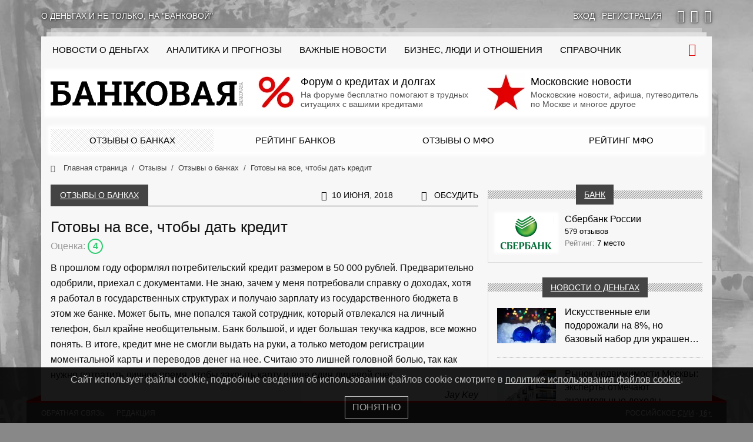

--- FILE ---
content_type: text/html; charset=UTF-8
request_url: https://bankovaya.ru/reviews/banks/39226/
body_size: 17070
content:
<!doctype html>
<html lang="ru-RU">
<head>
    <meta charset="UTF-8">
    <meta name="viewport" content="width=device-width, initial-scale=1">
    <link rel="preconnect" href="https://cloud.anoinfo.ru/bankovaya/">
    <link rel="preconnect" href="https://avatar.anoinfo.ru/">
    <link rel="stylesheet" type="text/css" href="/wp-content/themes/main/assets/dist/bundle.primary.css?ver=0.1.369">    <style>
        @media only screen and (min-width: 576px) {
            body {
                background-color: #888888;
                background-image: url('https://cloud.anoinfo.ru/bankovaya/uf/556/vasc797r1q0pnjtmzmnq7ustld8j1re6.jpg');
            }
        }

        html {
            overflow-y: scroll;
        }

        @font-face {
            font-family: icons;
            font-display: swap;
            src: url('/wp-content/themes/main/assets/dist/icons.eot?ver=0.1.369');
            src: url('/wp-content/themes/main/assets/dist/icons.eot?ver=0.1.369#iefix') format('eot'), url('/wp-content/themes/main/assets/dist/icons.woff2?ver=0.1.369') format('woff2'), url('/wp-content/themes/main/assets/dist/icons.woff?ver=0.1.369') format('woff'), url('/wp-content/themes/main/assets/dist/icons.ttf?ver=0.1.369') format('truetype'), url('/wp-content/themes/main/assets/dist/icons.svg?ver=0.1.369#icons') format('svg');
        }
    </style>
    <meta name='robots' content='index, follow, max-image-preview:large, max-snippet:-1, max-video-preview:-1' />

	<link rel="canonical" href="https://bankovaya.ru/reviews/banks/39226/" />
	<meta property="og:locale" content="ru_RU" />
	<meta property="og:type" content="article" />
	<meta property="og:title" content="Готовы на все, чтобы дать кредит" />
	<meta property="og:description" content="В прошлом году оформлял потребительский кредит размером в 50 000 рублей. Предварительно одобрили, приехал с документами. Не знаю, зачем у меня потребовали справку о доходах, хотя я работал в государственных структурах и получаю зарплату из государственного бюджета в этом же банке. Может быть, мне попался такой сотрудник, который отвлекался на личный телефон, был крайне необщительным...." />
	<meta property="og:url" content="https://bankovaya.ru/reviews/banks/39226/" />
	<meta property="og:site_name" content="Банковая" />
	<meta property="article:modified_time" content="2023-09-16T01:56:39+00:00" />
	<meta name="twitter:card" content="summary_large_image" />
	<script type="application/ld+json" class="yoast-schema-graph">{"@context":"https://schema.org","@graph":[{"@type":["Article","BlogPosting"],"@id":"https://bankovaya.ru/reviews/banks/39226/#article","isPartOf":{"@id":"https://bankovaya.ru/reviews/banks/39226/"},"author":{"name":"Jay Key","@id":"https://bankovaya.ru/#/schema/person/640b844f47614aa3bd68755ffd2a6d54"},"headline":"Готовы на все, чтобы дать кредит","datePublished":"2018-06-10T14:20:56+00:00","dateModified":"2023-09-16T01:56:39+00:00","mainEntityOfPage":{"@id":"https://bankovaya.ru/reviews/banks/39226/"},"wordCount":108,"commentCount":0,"inLanguage":"ru-RU","potentialAction":[{"@type":"CommentAction","name":"Comment","target":["https://bankovaya.ru/reviews/banks/39226/#respond"]}]},{"@type":"WebPage","@id":"https://bankovaya.ru/reviews/banks/39226/","url":"https://bankovaya.ru/reviews/banks/39226/","name":"Готовы на все, чтобы дать кредит - Банковая","isPartOf":{"@id":"https://bankovaya.ru/#website"},"datePublished":"2018-06-10T14:20:56+00:00","dateModified":"2023-09-16T01:56:39+00:00","breadcrumb":{"@id":"https://bankovaya.ru/reviews/banks/39226/#breadcrumb"},"inLanguage":"ru-RU","potentialAction":[{"@type":"ReadAction","target":["https://bankovaya.ru/reviews/banks/39226/"]}]},{"@type":"BreadcrumbList","@id":"https://bankovaya.ru/reviews/banks/39226/#breadcrumb","itemListElement":[{"@type":"ListItem","position":1,"name":"Home","item":"https://bankovaya.ru/"},{"@type":"ListItem","position":2,"name":"Отзывы о банках","item":"https://bankovaya.ru/reviews/banks/"},{"@type":"ListItem","position":3,"name":"Сбербанк России","item":"https://bankovaya.ru/wiki/banks/russia/sberbank/"},{"@type":"ListItem","position":4,"name":"Готовы на все, чтобы дать кредит"}]},{"@type":"WebSite","@id":"https://bankovaya.ru/#website","url":"https://bankovaya.ru/","name":"Информационно-аналитический проект «Банковая»","description":"Информационно-аналитический проект","alternateName":"Банковая","potentialAction":[{"@type":"SearchAction","target":{"@type":"EntryPoint","urlTemplate":"https://bankovaya.ru/?s={search_term_string}"},"query-input":{"@type":"PropertyValueSpecification","valueRequired":true,"valueName":"search_term_string"}}],"inLanguage":"ru-RU"},{"@type":"Person","@id":"https://bankovaya.ru/#/schema/person/640b844f47614aa3bd68755ffd2a6d54","name":"Jay Key","image":{"@type":"ImageObject","inLanguage":"ru-RU","@id":"https://bankovaya.ru/#/schema/person/image/","url":"https://avatar.anoinfo.ru/125415e6aa403f9b0cd10d28728ccfa059870107e9cd6439a578a4b590ccbd35?s=96&d=mm&r=g","contentUrl":"https://avatar.anoinfo.ru/125415e6aa403f9b0cd10d28728ccfa059870107e9cd6439a578a4b590ccbd35?s=96&d=mm&r=g","caption":"Jay Key"},"sameAs":["http://vk.com/id447036938"]}]}</script>


<link rel='dns-prefetch' href='//bankovaya.ru' />
<link rel="alternate" type="application/rss+xml" title="Банковая &raquo; Лента комментариев к &laquo;Готовы на все, чтобы дать кредит&raquo;" href="https://bankovaya.ru/reviews/banks/39226/feed/" />
<style id='wp-img-auto-sizes-contain-inline-css' type='text/css'>
img:is([sizes=auto i],[sizes^="auto," i]){contain-intrinsic-size:3000px 1500px}
/*# sourceURL=wp-img-auto-sizes-contain-inline-css */
</style>
<style id='wp-block-library-inline-css' type='text/css'>
:root{--wp-block-synced-color:#7a00df;--wp-block-synced-color--rgb:122,0,223;--wp-bound-block-color:var(--wp-block-synced-color);--wp-editor-canvas-background:#ddd;--wp-admin-theme-color:#007cba;--wp-admin-theme-color--rgb:0,124,186;--wp-admin-theme-color-darker-10:#006ba1;--wp-admin-theme-color-darker-10--rgb:0,107,160.5;--wp-admin-theme-color-darker-20:#005a87;--wp-admin-theme-color-darker-20--rgb:0,90,135;--wp-admin-border-width-focus:2px}@media (min-resolution:192dpi){:root{--wp-admin-border-width-focus:1.5px}}.wp-element-button{cursor:pointer}:root .has-very-light-gray-background-color{background-color:#eee}:root .has-very-dark-gray-background-color{background-color:#313131}:root .has-very-light-gray-color{color:#eee}:root .has-very-dark-gray-color{color:#313131}:root .has-vivid-green-cyan-to-vivid-cyan-blue-gradient-background{background:linear-gradient(135deg,#00d084,#0693e3)}:root .has-purple-crush-gradient-background{background:linear-gradient(135deg,#34e2e4,#4721fb 50%,#ab1dfe)}:root .has-hazy-dawn-gradient-background{background:linear-gradient(135deg,#faaca8,#dad0ec)}:root .has-subdued-olive-gradient-background{background:linear-gradient(135deg,#fafae1,#67a671)}:root .has-atomic-cream-gradient-background{background:linear-gradient(135deg,#fdd79a,#004a59)}:root .has-nightshade-gradient-background{background:linear-gradient(135deg,#330968,#31cdcf)}:root .has-midnight-gradient-background{background:linear-gradient(135deg,#020381,#2874fc)}:root{--wp--preset--font-size--normal:16px;--wp--preset--font-size--huge:42px}.has-regular-font-size{font-size:1em}.has-larger-font-size{font-size:2.625em}.has-normal-font-size{font-size:var(--wp--preset--font-size--normal)}.has-huge-font-size{font-size:var(--wp--preset--font-size--huge)}.has-text-align-center{text-align:center}.has-text-align-left{text-align:left}.has-text-align-right{text-align:right}.has-fit-text{white-space:nowrap!important}#end-resizable-editor-section{display:none}.aligncenter{clear:both}.items-justified-left{justify-content:flex-start}.items-justified-center{justify-content:center}.items-justified-right{justify-content:flex-end}.items-justified-space-between{justify-content:space-between}.screen-reader-text{border:0;clip-path:inset(50%);height:1px;margin:-1px;overflow:hidden;padding:0;position:absolute;width:1px;word-wrap:normal!important}.screen-reader-text:focus{background-color:#ddd;clip-path:none;color:#444;display:block;font-size:1em;height:auto;left:5px;line-height:normal;padding:15px 23px 14px;text-decoration:none;top:5px;width:auto;z-index:100000}html :where(.has-border-color){border-style:solid}html :where([style*=border-top-color]){border-top-style:solid}html :where([style*=border-right-color]){border-right-style:solid}html :where([style*=border-bottom-color]){border-bottom-style:solid}html :where([style*=border-left-color]){border-left-style:solid}html :where([style*=border-width]){border-style:solid}html :where([style*=border-top-width]){border-top-style:solid}html :where([style*=border-right-width]){border-right-style:solid}html :where([style*=border-bottom-width]){border-bottom-style:solid}html :where([style*=border-left-width]){border-left-style:solid}html :where(img[class*=wp-image-]){height:auto;max-width:100%}:where(figure){margin:0 0 1em}html :where(.is-position-sticky){--wp-admin--admin-bar--position-offset:var(--wp-admin--admin-bar--height,0px)}@media screen and (max-width:600px){html :where(.is-position-sticky){--wp-admin--admin-bar--position-offset:0px}}

/*# sourceURL=wp-block-library-inline-css */
</style><style id='global-styles-inline-css' type='text/css'>
:root{--wp--preset--aspect-ratio--square: 1;--wp--preset--aspect-ratio--4-3: 4/3;--wp--preset--aspect-ratio--3-4: 3/4;--wp--preset--aspect-ratio--3-2: 3/2;--wp--preset--aspect-ratio--2-3: 2/3;--wp--preset--aspect-ratio--16-9: 16/9;--wp--preset--aspect-ratio--9-16: 9/16;--wp--preset--color--black: #000000;--wp--preset--color--cyan-bluish-gray: #abb8c3;--wp--preset--color--white: #ffffff;--wp--preset--color--pale-pink: #f78da7;--wp--preset--color--vivid-red: #cf2e2e;--wp--preset--color--luminous-vivid-orange: #ff6900;--wp--preset--color--luminous-vivid-amber: #fcb900;--wp--preset--color--light-green-cyan: #7bdcb5;--wp--preset--color--vivid-green-cyan: #00d084;--wp--preset--color--pale-cyan-blue: #8ed1fc;--wp--preset--color--vivid-cyan-blue: #0693e3;--wp--preset--color--vivid-purple: #9b51e0;--wp--preset--gradient--vivid-cyan-blue-to-vivid-purple: linear-gradient(135deg,rgb(6,147,227) 0%,rgb(155,81,224) 100%);--wp--preset--gradient--light-green-cyan-to-vivid-green-cyan: linear-gradient(135deg,rgb(122,220,180) 0%,rgb(0,208,130) 100%);--wp--preset--gradient--luminous-vivid-amber-to-luminous-vivid-orange: linear-gradient(135deg,rgb(252,185,0) 0%,rgb(255,105,0) 100%);--wp--preset--gradient--luminous-vivid-orange-to-vivid-red: linear-gradient(135deg,rgb(255,105,0) 0%,rgb(207,46,46) 100%);--wp--preset--gradient--very-light-gray-to-cyan-bluish-gray: linear-gradient(135deg,rgb(238,238,238) 0%,rgb(169,184,195) 100%);--wp--preset--gradient--cool-to-warm-spectrum: linear-gradient(135deg,rgb(74,234,220) 0%,rgb(151,120,209) 20%,rgb(207,42,186) 40%,rgb(238,44,130) 60%,rgb(251,105,98) 80%,rgb(254,248,76) 100%);--wp--preset--gradient--blush-light-purple: linear-gradient(135deg,rgb(255,206,236) 0%,rgb(152,150,240) 100%);--wp--preset--gradient--blush-bordeaux: linear-gradient(135deg,rgb(254,205,165) 0%,rgb(254,45,45) 50%,rgb(107,0,62) 100%);--wp--preset--gradient--luminous-dusk: linear-gradient(135deg,rgb(255,203,112) 0%,rgb(199,81,192) 50%,rgb(65,88,208) 100%);--wp--preset--gradient--pale-ocean: linear-gradient(135deg,rgb(255,245,203) 0%,rgb(182,227,212) 50%,rgb(51,167,181) 100%);--wp--preset--gradient--electric-grass: linear-gradient(135deg,rgb(202,248,128) 0%,rgb(113,206,126) 100%);--wp--preset--gradient--midnight: linear-gradient(135deg,rgb(2,3,129) 0%,rgb(40,116,252) 100%);--wp--preset--font-size--small: 13px;--wp--preset--font-size--medium: 20px;--wp--preset--font-size--large: 36px;--wp--preset--font-size--x-large: 42px;--wp--preset--spacing--20: 0.44rem;--wp--preset--spacing--30: 0.67rem;--wp--preset--spacing--40: 1rem;--wp--preset--spacing--50: 1.5rem;--wp--preset--spacing--60: 2.25rem;--wp--preset--spacing--70: 3.38rem;--wp--preset--spacing--80: 5.06rem;--wp--preset--shadow--natural: 6px 6px 9px rgba(0, 0, 0, 0.2);--wp--preset--shadow--deep: 12px 12px 50px rgba(0, 0, 0, 0.4);--wp--preset--shadow--sharp: 6px 6px 0px rgba(0, 0, 0, 0.2);--wp--preset--shadow--outlined: 6px 6px 0px -3px rgb(255, 255, 255), 6px 6px rgb(0, 0, 0);--wp--preset--shadow--crisp: 6px 6px 0px rgb(0, 0, 0);}:where(.is-layout-flex){gap: 0.5em;}:where(.is-layout-grid){gap: 0.5em;}body .is-layout-flex{display: flex;}.is-layout-flex{flex-wrap: wrap;align-items: center;}.is-layout-flex > :is(*, div){margin: 0;}body .is-layout-grid{display: grid;}.is-layout-grid > :is(*, div){margin: 0;}:where(.wp-block-columns.is-layout-flex){gap: 2em;}:where(.wp-block-columns.is-layout-grid){gap: 2em;}:where(.wp-block-post-template.is-layout-flex){gap: 1.25em;}:where(.wp-block-post-template.is-layout-grid){gap: 1.25em;}.has-black-color{color: var(--wp--preset--color--black) !important;}.has-cyan-bluish-gray-color{color: var(--wp--preset--color--cyan-bluish-gray) !important;}.has-white-color{color: var(--wp--preset--color--white) !important;}.has-pale-pink-color{color: var(--wp--preset--color--pale-pink) !important;}.has-vivid-red-color{color: var(--wp--preset--color--vivid-red) !important;}.has-luminous-vivid-orange-color{color: var(--wp--preset--color--luminous-vivid-orange) !important;}.has-luminous-vivid-amber-color{color: var(--wp--preset--color--luminous-vivid-amber) !important;}.has-light-green-cyan-color{color: var(--wp--preset--color--light-green-cyan) !important;}.has-vivid-green-cyan-color{color: var(--wp--preset--color--vivid-green-cyan) !important;}.has-pale-cyan-blue-color{color: var(--wp--preset--color--pale-cyan-blue) !important;}.has-vivid-cyan-blue-color{color: var(--wp--preset--color--vivid-cyan-blue) !important;}.has-vivid-purple-color{color: var(--wp--preset--color--vivid-purple) !important;}.has-black-background-color{background-color: var(--wp--preset--color--black) !important;}.has-cyan-bluish-gray-background-color{background-color: var(--wp--preset--color--cyan-bluish-gray) !important;}.has-white-background-color{background-color: var(--wp--preset--color--white) !important;}.has-pale-pink-background-color{background-color: var(--wp--preset--color--pale-pink) !important;}.has-vivid-red-background-color{background-color: var(--wp--preset--color--vivid-red) !important;}.has-luminous-vivid-orange-background-color{background-color: var(--wp--preset--color--luminous-vivid-orange) !important;}.has-luminous-vivid-amber-background-color{background-color: var(--wp--preset--color--luminous-vivid-amber) !important;}.has-light-green-cyan-background-color{background-color: var(--wp--preset--color--light-green-cyan) !important;}.has-vivid-green-cyan-background-color{background-color: var(--wp--preset--color--vivid-green-cyan) !important;}.has-pale-cyan-blue-background-color{background-color: var(--wp--preset--color--pale-cyan-blue) !important;}.has-vivid-cyan-blue-background-color{background-color: var(--wp--preset--color--vivid-cyan-blue) !important;}.has-vivid-purple-background-color{background-color: var(--wp--preset--color--vivid-purple) !important;}.has-black-border-color{border-color: var(--wp--preset--color--black) !important;}.has-cyan-bluish-gray-border-color{border-color: var(--wp--preset--color--cyan-bluish-gray) !important;}.has-white-border-color{border-color: var(--wp--preset--color--white) !important;}.has-pale-pink-border-color{border-color: var(--wp--preset--color--pale-pink) !important;}.has-vivid-red-border-color{border-color: var(--wp--preset--color--vivid-red) !important;}.has-luminous-vivid-orange-border-color{border-color: var(--wp--preset--color--luminous-vivid-orange) !important;}.has-luminous-vivid-amber-border-color{border-color: var(--wp--preset--color--luminous-vivid-amber) !important;}.has-light-green-cyan-border-color{border-color: var(--wp--preset--color--light-green-cyan) !important;}.has-vivid-green-cyan-border-color{border-color: var(--wp--preset--color--vivid-green-cyan) !important;}.has-pale-cyan-blue-border-color{border-color: var(--wp--preset--color--pale-cyan-blue) !important;}.has-vivid-cyan-blue-border-color{border-color: var(--wp--preset--color--vivid-cyan-blue) !important;}.has-vivid-purple-border-color{border-color: var(--wp--preset--color--vivid-purple) !important;}.has-vivid-cyan-blue-to-vivid-purple-gradient-background{background: var(--wp--preset--gradient--vivid-cyan-blue-to-vivid-purple) !important;}.has-light-green-cyan-to-vivid-green-cyan-gradient-background{background: var(--wp--preset--gradient--light-green-cyan-to-vivid-green-cyan) !important;}.has-luminous-vivid-amber-to-luminous-vivid-orange-gradient-background{background: var(--wp--preset--gradient--luminous-vivid-amber-to-luminous-vivid-orange) !important;}.has-luminous-vivid-orange-to-vivid-red-gradient-background{background: var(--wp--preset--gradient--luminous-vivid-orange-to-vivid-red) !important;}.has-very-light-gray-to-cyan-bluish-gray-gradient-background{background: var(--wp--preset--gradient--very-light-gray-to-cyan-bluish-gray) !important;}.has-cool-to-warm-spectrum-gradient-background{background: var(--wp--preset--gradient--cool-to-warm-spectrum) !important;}.has-blush-light-purple-gradient-background{background: var(--wp--preset--gradient--blush-light-purple) !important;}.has-blush-bordeaux-gradient-background{background: var(--wp--preset--gradient--blush-bordeaux) !important;}.has-luminous-dusk-gradient-background{background: var(--wp--preset--gradient--luminous-dusk) !important;}.has-pale-ocean-gradient-background{background: var(--wp--preset--gradient--pale-ocean) !important;}.has-electric-grass-gradient-background{background: var(--wp--preset--gradient--electric-grass) !important;}.has-midnight-gradient-background{background: var(--wp--preset--gradient--midnight) !important;}.has-small-font-size{font-size: var(--wp--preset--font-size--small) !important;}.has-medium-font-size{font-size: var(--wp--preset--font-size--medium) !important;}.has-large-font-size{font-size: var(--wp--preset--font-size--large) !important;}.has-x-large-font-size{font-size: var(--wp--preset--font-size--x-large) !important;}
/*# sourceURL=global-styles-inline-css */
</style>

<style id='classic-theme-styles-inline-css' type='text/css'>
/*! This file is auto-generated */
.wp-block-button__link{color:#fff;background-color:#32373c;border-radius:9999px;box-shadow:none;text-decoration:none;padding:calc(.667em + 2px) calc(1.333em + 2px);font-size:1.125em}.wp-block-file__button{background:#32373c;color:#fff;text-decoration:none}
/*# sourceURL=/wp-includes/css/classic-themes.min.css */
</style>
<link rel='stylesheet' id='my-popup-style-css' href='https://bankovaya.ru/wp-content/plugins/my-popup/assets/public/css/styles.min.css?ver=2.0.2'  media='all' />
<link rel='stylesheet' id='wp-block-paragraph-css' href='https://bankovaya.ru/wp-includes/blocks/paragraph/style.min.css?ver=6.9'  media='all' />
<script type="text/javascript" src="https://bankovaya.ru/wp-includes/js/jquery/jquery.min.js?ver=3.7.1" id="jquery-core-js"></script>
<style id="wpremark-styles">.wpremark{position:relative;display:flex;border:none}.wpremark p{margin:.75em 0}.wpremark p:first-child{margin-top:0}.wpremark p:last-child{margin-bottom:0}.wpremark .wpremark-body{width:100%;max-width:100%;align-self:center}.wpremark .wpremark-icon svg,.wpremark .wpremark-icon img{display:block;max-width:100%;max-height:100%}</style><link rel="icon" href="/favicon.svg" sizes="32x32" />
<link rel="icon" href="/favicon.svg" sizes="192x192" />
<link rel="apple-touch-icon" href="/favicon.svg" />
<meta name="msapplication-TileImage" content="/favicon.svg" />
    <link rel="prefetch" href="https://mc.yandex.ru/metrika/tag.js" as="script">
    <link rel="prefetch" href="https://www.googletagmanager.com/gtag/js?id=G-L3H4FZP0JK" as="script">
    <link rel="preconnect" href="https://cloud.anoinfo.ru/bankovaya/">
    <link rel="prefetch" href="https://avatar.anoinfo.ru/">
    <link rel="icon" href="/favicon.svg" type="image/svg+xml">
    <link rel="manifest" href="/manifest.json">
    <script>let ZlojConfig = {"statistics":{"metrika":45751647,"google":"G-L3H4FZP0JK"},"user":0,"time":1768950437,"pid":"0.1.369","prod":true,"private":false,"data":[]}</script>
    <title>Готовы на все, чтобы дать кредит - Банковая</title>
            <link rel="shortlink" href="http://clu.su/1q6">
    </head>
<body class="wp-singular reviews_banks-template-default single single-reviews_banks postid-89226 single-format-standard wp-theme-main">
<div id="top"></div>
<div class="bg-branding" id="branding"></div>
<div class="top-bar container bg-hide hl2 mt-lg-3 mb-lg-4 ps-0 pe-0">
    <div class="row gx-0">
        <div class="tbr-slogan col d-none d-md-flex">
            О деньгах и не только, на &quot;Банковой&quot;
        </div>
        <div class="tbr-login col col-md-auto text-center text-md-start">
                            <a href="#" data-bs-toggle="modal" data-bs-target="#modal_login"
                   rel="nofollow"><span>Вход</span></a>  &middot;
                <a href="#" data-bs-toggle="modal" data-bs-target="#modal_register"
                   rel="nofollow"><span>Регистрация</span></a>
                    </div>
        <div class="tbr-social col-auto d-none d-md-flex ps-3">
                            <a target="_blank" rel="nofollow" href="https://vk.com/bankovaya"
                   class="fi fi-vk" title="вКонтакте"></a>
                            <a target="_blank" rel="nofollow" href="https://ok.ru/bankovaya"
                   class="fi fi-ok" title="Одноклассники"></a>
                            <a target="_blank" rel="nofollow" href="https://t.me/bankovaya"
                   class="fi fi-telegram" title="Telegram"></a>
                    </div>
    </div>
</div>
<div class="container wrapper bg-hide mt-lg-4">
    <header>
        <div class="header-top logo-bg ps-3 ps-xxl-4 pe-3 pe-xxl-4">
            <div class="row">
                <div class="col-xl-12 ps-lg-0 pe-lg-0" id="topbar">
                    <div class="menu-trigger"><i class="fi fi-menu"></i></div><nav><ul><li class="mobile-only"><a href="/" class="no-sub-nav">На главную</a></li><li class=" first-desktop"><a href="https://bankovaya.ru/news/" class="no-sub-nav"><span class="d-lg-none">Все новости о деньгах</span>
<span class="d-none d-lg-inline d-xl-none">Новости</span>
<span class="d-none d-xl-inline">Новости о деньгах</span></a></li><li class=""><a href="https://bankovaya.ru/research/" class="no-sub-nav">Аналитика и прогнозы</a></li><li class=""><a href="https://bankovaya.ru/important/" class="no-sub-nav">Важные новости</a></li><li class=""><a href="https://bankovaya.ru/life/" class="no-sub-nav">Бизнес, люди и отношения</a></li><li class=""><a href="https://bankovaya.ru/wiki/" class="no-sub-nav">Справочник</a></li><li class=" mobile-only active"><a href="https://bankovaya.ru/reviews/banks/" class="no-sub-nav">Отзывы о банковских услугах</a></li><li class=" mobile-only"><a href="https://bankovaya.ru/ratings/banks/" class="no-sub-nav">Рейтинг банков по отзывам</a></li><li class=" mobile-only"><a href="https://bankovaya.ru/reviews/mfi/" class="no-sub-nav">Отзывы реальных клиентов МФО</a></li><li class=" mobile-only"><a href="https://bankovaya.ru/ratings/mfi/" class="no-sub-nav">Рейтинг МФО на основе отзывов</a></li></ul></nav>                    <div class="search-form-block" id="top_search_block">
                        <form action="/" id="top_search_form" method="get">
                            <input id="top_search_input" type="search" name="s" placeholder="Введите фразу для поиска"
                                   maxlength="50" autocomplete="off">
                        </form>
                    </div>
                    <span class="search-trigger"><i class="fi fi-search"></i></span>
                </div>
            </div>
        </div>
        <div class="header block-w-g-i ps-3 ps-xxl-4 pe-3 pe-xxl-4 pb-sm-3 pt-lg-1 pb-lg-1 pt-1 pb-2">
            <div class="row">
                <div class="col-lg-auto logo text-center">
                    <a href="/">                    <img src="data:image/svg+xml;charset=UTF-8,%3csvg%20xmlns='http://www.w3.org/2000/svg'%20width='327px'%20height='53px'%3e%3c/svg%3e"
                         width="327"
                         height="53"
                         id="logo"
                         class="logo-bg"
                         alt="Банковая"
                    >
                    </a>                </div>
                <div class="col">
                    <div class="row" id="teaser_top">
                                                    <div class="col-sm-6 mt-2 mb-2 mt-sm-1 mb-sm-1 mt-lg-0 mb-lg-0">
                                <a href="https://uracredit.ru/" rel="nofollow">
                                    <picture itemscope itemtype="http://schema.org/ImageObject"><link itemprop="contentUrl" href="https://cloud.anoinfo.ru/bankovaya/2025/10/02/favicon.png"><meta itemprop="width" content="567" /><meta itemprop="height" content="567" /><source data-srcset="https://cloud.anoinfo.ru/bankovaya/resize_cache/2025/10/02/favicon-png-crop-64x64.webp" type="image/webp"><link itemprop="thumbnail" href="https://cloud.anoinfo.ru/bankovaya/resize_cache/2025/10/02/favicon-png-crop-64x64.webp"><img src="data:image/svg+xml,%3Csvg%20xmlns%3D%22http://www.w3.org/2000/svg%22%20width%3D%2264%22%20height%3D%2264%22%3E%3C/svg%3E" class="lazyload" alt="" width="64" height="64"></picture>                                    <b>Форум о кредитах и долгах</b>
                                    <span class="multiline-faded">На форуме бесплатно помогают в трудных ситуациях с вашими кредитами</span>
                                </a>
                            </div>
                                                    <div class="col-sm-6 mt-2 mb-2 mt-sm-1 mb-sm-1 mt-lg-0 mb-lg-0">
                                <a href="https://mackva.ru/" rel="nofollow">
                                    <picture itemscope itemtype="http://schema.org/ImageObject"><link itemprop="contentUrl" href="https://cloud.anoinfo.ru/bankovaya/2025/10/02/favicon-1.png"><meta itemprop="width" content="512" /><meta itemprop="height" content="512" /><source data-srcset="https://cloud.anoinfo.ru/bankovaya/resize_cache/2025/10/02/favicon-1-png-crop-64x64.webp" type="image/webp"><link itemprop="thumbnail" href="https://cloud.anoinfo.ru/bankovaya/resize_cache/2025/10/02/favicon-1-png-crop-64x64.webp"><img src="data:image/svg+xml,%3Csvg%20xmlns%3D%22http://www.w3.org/2000/svg%22%20width%3D%2264%22%20height%3D%2264%22%3E%3C/svg%3E" class="lazyload" alt="" width="64" height="64"></picture>                                    <b>Московские новости</b>
                                    <span class="multiline-faded">Московские новости, афиша, путеводитель по Москве и многое другое</span>
                                </a>
                            </div>
                                            </div>
                </div>
            </div>
        </div>
                            <div class="ps-3 ps-xxl-4 pe-3 pe-xxl-4">
                <div class="row no-gutters submenu-block block-w-g-o">
                                            <div class="col-6 col-md-3 p-0 active">
                            <a href="/reviews/banks/">Отзывы о банках</a>
                        </div>
                                            <div class="col-6 col-md-3 p-0">
                            <a href="/ratings/banks/">Рейтинг банков</a>
                        </div>
                                            <div class="col-6 col-md-3 p-0">
                            <a href="/reviews/mfi/">Отзывы о МФО</a>
                        </div>
                                            <div class="col-6 col-md-3 p-0">
                            <a href="/ratings/mfi/">Рейтинг МФО</a>
                        </div>
                                    </div>
            </div>
                                <div class="ps-3 ps-xxl-4 pe-3 pe-xxl-4">
                    <div class="row">
                        <div class="col-12">
                            <nav aria-label="breadcrumb">
                                <ol class="breadcrumb" itemscope itemtype="http://schema.org/BreadcrumbList">
                                                                                <li class="breadcrumb-item" itemprop="itemListElement" itemscope
                                                itemtype="http://schema.org/ListItem">
                                                <a href="/"
                                                   title="Главная страница" itemprop="item">
                                                    <i class="fi fi-home"></i>                                                    <span itemprop="name">Главная страница</span>
                                                </a>
                                                <meta itemprop="position" content="0">
                                            </li>
                                                                                    <li class="breadcrumb-item" itemprop="itemListElement" itemscope
                                                itemtype="http://schema.org/ListItem">
                                                <a href="/reviews/"
                                                   title="Отзывы" itemprop="item">
                                                                                                        <span itemprop="name">Отзывы</span>
                                                </a>
                                                <meta itemprop="position" content="1">
                                            </li>
                                                                                    <li class="breadcrumb-item" itemprop="itemListElement" itemscope
                                                itemtype="http://schema.org/ListItem">
                                                <a href="/reviews/banks/"
                                                   title="Отзывы о банках" itemprop="item">
                                                                                                        <span itemprop="name">Отзывы о банках</span>
                                                </a>
                                                <meta itemprop="position" content="2">
                                            </li>
                                                                                    <li class="breadcrumb-item active d-none d-lg-inline-block"
                                                aria-current="page" itemprop="itemListElement" itemscope
                                                itemtype="http://schema.org/ListItem">
                                                <a href="https://bankovaya.ru/reviews/banks/39226/">
                                                    <span itemprop="name">Готовы на все, чтобы дать кредит</span>
                                                </a>
                                                                                                <meta itemprop="position" content="3">
                                            </li>
                                                                        </ol>
                            </nav>
                        </div>
                    </div>
                </div>
                </header>
    <div class="main-content ps-3 ps-xxl-4 pe-3 pe-xxl-4">
        <div class="row flex-lg-nowrap">
            <main class="col-lg-8 page-content pe-lg-3"
                  id="content">
                                        <div class="bs-title row ms-0 me-0  mb-3">
                            <h1                            class="bs-title-header col-12 col-md-auto text-center ps-md-3 pe-md-3">
                            <a href="/reviews/banks/">Отзывы о банках</a>                            </h1>
                            <div class="bs-title-span col"></div>
                                                            <div class="bs-title-ext col-auto ps-4 pe-0">
                                    <i class="fi fi-clock"></i>10 июня, 2018                                </div>
                                                                                        <div class="bs-title-ext col-auto ps-4 pe-0">
                                    <div class="bs-title-comments col-auto ps-4 pe-0">
                                        <i class="fi fi-comments"></i>
                                        <a href="#comments">Обсудить</a>                                    </div>
                                </div>
                                                        <div class="bs-title-line d-none d-md-block"></div>
                        </div>
                    <div class="blog-single review_block full_review" itemscope itemprop="mainEntityOfPage" itemType="https://schema.org/WebPage"
     itemid="https://bankovaya.ru/reviews/banks/39226/">
    <div class="review_header clearfix">
        <h1>Готовы на все, чтобы дать кредит</h1>
        <div class="review_rating">
                            Оценка: <span
                        class="review_rating_value review_rating_4">4</span>
                <span class="review_status"></span>
                    </div>
    </div>
    <div class="review_body clearfix" id="review_full89226">
        
<p>В прошлом году оформлял потребительский кредит размером в 50 000 рублей. Предварительно одобрили, приехал с документами. Не знаю, зачем у меня потребовали справку о доходах, хотя я работал в государственных структурах и получаю зарплату из государственного бюджета в этом же банке. Может быть, мне попался такой сотрудник, который отвлекался на личный телефон, был крайне необщительным. Банк большой, и идет большая текучка кадров, все можно понять. В итоге, кредит мне не смогли выдать на руки, а только методом регистрации моментальной карты и переводов денег на нее. Считаю это лишней головной болью, так как нужно потратить личное время, чтобы закрыть карту и еще один лицевой счет.</p>
        <span class="review_author mt-2">Jay Key</span>
            </div>
        <div class="review_meta clearfix">
        Отзывы о  <a href="https://bankovaya.ru/wiki/banks/russia/sberbank/" rel="bookmark">банке &quot;Сбербанк России&quot; - Россия</a>, Новокузнецк &middot; 10 июня, 2018    </div>
</div>
<div class="clearfix" id="comments">
    <div class="sep-line sep-bg mt-3"><span>Комментарии к отзыву о банке</span></div>
    <ul class="comments" id="comments_wrap">
                    <li class="empty">Пока комментариев нет...</li>
            </ul>
</div>
<!--noindex-->
    <div class="mt-2 mb-3">
        	<div id="respond" class="comment-respond">
		<div id="reply-title" class="comment-reply-title mb-3">Добавить комментарий <small><a rel="nofollow" id="cancel-comment-reply-link" href="/reviews/banks/39226/#respond" style="display:none;">Отменить ответ</a></small></div><form action="https://bankovaya.ru/wp-comments-post.php" method="post" id="commentform" class="comment-form"><div class="form-group col-12"><label for="comment" class="mb-2">Комментарий<span class="required">*</span>: <span id="comment_result" class="success_msg"></span></label><textarea name="comment" class="form-control" id="comment" placeholder="Напишите ваш комментарий здесь. Можно использовать эмодзи!" maxlength="65525" rows="4"></textarea></div><div class="row"><div class="form-group col-12 col-md-6"><input id="author" name="author" type="text" class="form-control" value="" placeholder="Ваше имя" size="30" maxlength="245" autocomplete="name" required></div>
<div class="form-group col-12 col-md-6"><input id="email" name="email" type="email" class="form-control" value="" placeholder="Ваш email" size="30" maxlength="100" autocomplete="email" required></div>
<div class="col-12"><div class="form-check"><input id="wp-comment-cookies-consent" name="wp-comment-cookies-consent" class="form-check-input" type="checkbox" value="yes" required><label for="wp-comment-cookies-consent" class="form-check-label">Я даю согласие на обработку персональных данных в соответствии с <a href="/wp-content/uploads/privacy.html" target="_blank" rel="nofollow">политикой&nbsp;обработки&nbsp;персональных&nbsp;данных</a><span class="required">*</span>.</label></div></div>
</div><div class="add-comments mb-3 mt-3 text-center"><button type="submit" name="submit" class="btn btn-outline-primary" value="1">Добавить комментарий</button> <input type='hidden' name='comment_post_ID' value='89226' id='comment_post_ID' />
<input type='hidden' name='comment_parent' id='comment_parent' value='0' />
</div></form>	</div><!-- #respond -->
	    </div>
<!--/noindex-->
    </main>
<aside class="col-lg-4 ps-lg-0">
    <div id="scroll-col-right">
        <div class="side-widget p-news p-news-banks"><div class="sep-bg"><a href="/wiki/banks/">Банк</a></div><div class="sw-inner"><ul><li><a href="https://bankovaya.ru/wiki/banks/russia/sberbank/" rel="nofollow"><span class="image-org image-org-banks"><picture itemscope itemtype="http://schema.org/ImageObject"><link itemprop="contentUrl" href="https://cloud.anoinfo.ru/bankovaya/iblock/7cb/7cbec0e10ad68784c587c7fd68965b73.jpg"><meta itemprop="width" content="480" /><meta itemprop="height" content="270" /><source data-srcset="https://cloud.anoinfo.ru/bankovaya/resize_cache/iblock/7cb/7cbec0e10ad68784c587c7fd68965b73-jpg-crop-100x60.webp" type="image/webp"><link itemprop="thumbnail" href="https://cloud.anoinfo.ru/bankovaya/resize_cache/iblock/7cb/7cbec0e10ad68784c587c7fd68965b73-jpg-crop-100x60.webp"><img src="data:image/svg+xml,%3Csvg%20xmlns%3D%22http://www.w3.org/2000/svg%22%20width%3D%22100%22%20height%3D%2260%22%3E%3C/svg%3E" class="lazyload img-fluid" alt="Сбербанк России" width="100" height="60"><meta itemprop="caption" content="Сбербанк России" /></picture><span class="image-org-shadow"></span></span></a><div class="pn-info"><a href="https://bankovaya.ru/wiki/banks/russia/sberbank/" class="news-title" rel="nofollow">Сбербанк России</a><ul class="pn-info-detail"><li><a href="https://bankovaya.ru/wiki/banks/russia/sberbank/#reviews" rel="nofollow">579 отзывов</a></li><li>Рейтинг: <a href="/ratings/banks/#sberbank" rel="nofollow">7 место</a></li></ul></div></li></ul></div></div><div class="side-widget p-news"><div class="sep-bg"><a href="/news/">Новости о деньгах</a></div><div class="sw-inner"><ul><li><a href="https://bankovaya.ru/news/artificial-fir-trees-have-risen-price-8-basic-set-decoration-remains-affordable/" rel="nofollow"><picture itemscope itemtype="http://schema.org/ImageObject"><link itemprop="contentUrl" href="https://cloud.anoinfo.ru/bankovaya/2025/12/24/depositphotos_36742459_m-oksana-churakova.jpg"><meta itemprop="width" content="1664" /><meta itemprop="height" content="1202" /><source data-srcset="https://cloud.anoinfo.ru/bankovaya/resize_cache/2025/12/24/depositphotos_36742459_m-oksana-churakova-jpg-crop-100x60.webp" type="image/webp"><link itemprop="thumbnail" href="https://cloud.anoinfo.ru/bankovaya/resize_cache/2025/12/24/depositphotos_36742459_m-oksana-churakova-jpg-crop-100x60.webp"><img src="data:image/svg+xml,%3Csvg%20xmlns%3D%22http://www.w3.org/2000/svg%22%20width%3D%22100%22%20height%3D%2260%22%3E%3C/svg%3E" class="lazyload img-fluid" alt="Искусственные ели подорожали на 8%, но базовый набор для украшения остается доступным" width="100" height="60"><meta itemprop="caption" content="Искусственные ели подорожали на 8%, но базовый набор для украшения остается доступным" /></picture></a><div class="pn-info"><a href="https://bankovaya.ru/news/artificial-fir-trees-have-risen-price-8-basic-set-decoration-remains-affordable/" class="news-title" rel="nofollow">Искусственные ели подорожали на 8%, но базовый набор для украшения остается доступным</a></div></li><li><a href="https://bankovaya.ru/news/moscow-real-estate-market-experts-note-significant-incomes-realtors/" rel="nofollow"><picture itemscope itemtype="http://schema.org/ImageObject"><link itemprop="contentUrl" href="https://cloud.anoinfo.ru/bankovaya/2025/12/20/123rf-122139856_m_normalnyj-nomer.jpg"><meta itemprop="width" content="1920" /><meta itemprop="height" content="1280" /><source data-srcset="https://cloud.anoinfo.ru/bankovaya/resize_cache/2025/12/20/123rf-122139856_m_normalnyj-nomer-jpg-crop-100x60.webp" type="image/webp"><link itemprop="thumbnail" href="https://cloud.anoinfo.ru/bankovaya/resize_cache/2025/12/20/123rf-122139856_m_normalnyj-nomer-jpg-crop-100x60.webp"><img src="data:image/svg+xml,%3Csvg%20xmlns%3D%22http://www.w3.org/2000/svg%22%20width%3D%22100%22%20height%3D%2260%22%3E%3C/svg%3E" class="lazyload img-fluid" alt="Рынок недвижимости Москвы: эксперты отмечают значительные доходы риелторов" width="100" height="60"><meta itemprop="caption" content="Рынок недвижимости Москвы: эксперты отмечают значительные доходы риелторов" /></picture></a><div class="pn-info"><a href="https://bankovaya.ru/news/moscow-real-estate-market-experts-note-significant-incomes-realtors/" class="news-title" rel="nofollow">Рынок недвижимости Москвы: эксперты отмечают значительные доходы риелторов</a></div></li><li><a href="https://bankovaya.ru/news/trip-indonesia-cost-21-million-rubles/" rel="nofollow"><picture itemscope itemtype="http://schema.org/ImageObject"><link itemprop="contentUrl" href="https://cloud.anoinfo.ru/bankovaya/stock/bc1/bc12b2add2bf442dedc84bc1c66e32ff/2f9031be133b084f362c715704c25f0f.jpg"><meta itemprop="width" content="1536" /><meta itemprop="height" content="832" /><source data-srcset="https://cloud.anoinfo.ru/bankovaya/resize_cache/stock/bc1/bc12b2add2bf442dedc84bc1c66e32ff/2f9031be133b084f362c715704c25f0f-jpg-crop-100x60.webp" type="image/webp"><link itemprop="thumbnail" href="https://cloud.anoinfo.ru/bankovaya/resize_cache/stock/bc1/bc12b2add2bf442dedc84bc1c66e32ff/2f9031be133b084f362c715704c25f0f-jpg-crop-100x60.webp"><img src="data:image/svg+xml,%3Csvg%20xmlns%3D%22http://www.w3.org/2000/svg%22%20width%3D%22100%22%20height%3D%2260%22%3E%3C/svg%3E" class="lazyload img-fluid" alt="Путевка в Индонезию обошлась в 21 миллион рублей" width="100" height="60"><meta itemprop="caption" content="Путевка в Индонезию обошлась в 21 миллион рублей" /></picture></a><div class="pn-info"><a href="https://bankovaya.ru/news/trip-indonesia-cost-21-million-rubles/" class="news-title" rel="nofollow">Путевка в Индонезию обошлась в 21 миллион рублей</a></div></li><li><a href="https://bankovaya.ru/news/new-years-eve-near-moscow-luxury-cottage-commissioned-13-million-rubles/" rel="nofollow"><picture itemscope itemtype="http://schema.org/ImageObject"><link itemprop="contentUrl" href="https://cloud.anoinfo.ru/bankovaya/stock/374/374c55e672dc5e1a35bdbd6cc9539e97/b7c5f16757396af739630f97ba1ce0a6.jpg"><meta itemprop="width" content="1536" /><meta itemprop="height" content="832" /><source data-srcset="https://cloud.anoinfo.ru/bankovaya/resize_cache/stock/374/374c55e672dc5e1a35bdbd6cc9539e97/b7c5f16757396af739630f97ba1ce0a6-jpg-crop-100x60.webp" type="image/webp"><link itemprop="thumbnail" href="https://cloud.anoinfo.ru/bankovaya/resize_cache/stock/374/374c55e672dc5e1a35bdbd6cc9539e97/b7c5f16757396af739630f97ba1ce0a6-jpg-crop-100x60.webp"><img src="data:image/svg+xml,%3Csvg%20xmlns%3D%22http://www.w3.org/2000/svg%22%20width%3D%22100%22%20height%3D%2260%22%3E%3C/svg%3E" class="lazyload img-fluid" alt="Подмосковный Новый год: Элитный коттедж сдан за 1,3 млн рублей" width="100" height="60"><meta itemprop="caption" content="Подмосковный Новый год: Элитный коттедж сдан за 1,3 млн рублей" /></picture></a><div class="pn-info"><a href="https://bankovaya.ru/news/new-years-eve-near-moscow-luxury-cottage-commissioned-13-million-rubles/" class="news-title" rel="nofollow">Подмосковный Новый год: Элитный коттедж сдан за 1,3 млн рублей</a></div></li><li><a href="https://bankovaya.ru/news/minimum-wage-27093-rubles-has-been-approved-starting-2026/" rel="nofollow"><picture itemscope itemtype="http://schema.org/ImageObject"><link itemprop="contentUrl" href="https://cloud.anoinfo.ru/bankovaya/2025/11/29/m2xkyqzs99wnchlqxbb4yemo7d47pnyk.jpg"><meta itemprop="width" content="1880" /><meta itemprop="height" content="1160" /><source data-srcset="https://cloud.anoinfo.ru/bankovaya/resize_cache/2025/11/29/m2xkyqzs99wnchlqxbb4yemo7d47pnyk-jpg-crop-100x60.webp" type="image/webp"><link itemprop="thumbnail" href="https://cloud.anoinfo.ru/bankovaya/resize_cache/2025/11/29/m2xkyqzs99wnchlqxbb4yemo7d47pnyk-jpg-crop-100x60.webp"><img src="data:image/svg+xml,%3Csvg%20xmlns%3D%22http://www.w3.org/2000/svg%22%20width%3D%22100%22%20height%3D%2260%22%3E%3C/svg%3E" class="lazyload img-fluid" alt="Утвержден минимальный размер оплаты труда в 27 093 рубля с 2026 года" width="100" height="60"><meta itemprop="caption" content="Утвержден минимальный размер оплаты труда в 27 093 рубля с 2026 года" /></picture></a><div class="pn-info"><a href="https://bankovaya.ru/news/minimum-wage-27093-rubles-has-been-approved-starting-2026/" class="news-title" rel="nofollow">Утвержден минимальный размер оплаты труда в 27 093 рубля с 2026 года</a></div></li></ul></div></div><div class="side-widget p-news"><div class="sep-bg"><a href="/important/">Важные новости</a></div><div class="sw-inner"><ul><li><a href="https://bankovaya.ru/important/may-holidays-2026-will-last-six-days/" rel="nofollow"><picture itemscope itemtype="http://schema.org/ImageObject"><link itemprop="contentUrl" href="https://cloud.anoinfo.ru/bankovaya/2026/01/06/124658366_m_normal_none.jpg"><meta itemprop="width" content="1920" /><meta itemprop="height" content="1278" /><source data-srcset="https://cloud.anoinfo.ru/bankovaya/resize_cache/2026/01/06/124658366_m_normal_none-jpg-crop-100x60.webp" type="image/webp"><link itemprop="thumbnail" href="https://cloud.anoinfo.ru/bankovaya/resize_cache/2026/01/06/124658366_m_normal_none-jpg-crop-100x60.webp"><img src="data:image/svg+xml,%3Csvg%20xmlns%3D%22http://www.w3.org/2000/svg%22%20width%3D%22100%22%20height%3D%2260%22%3E%3C/svg%3E" class="lazyload img-fluid" alt="Майские праздники в 2026 году продлятся шесть дней" width="100" height="60"><meta itemprop="caption" content="Майские праздники в 2026 году продлятся шесть дней" /></picture></a><div class="pn-info"><a href="https://bankovaya.ru/important/may-holidays-2026-will-last-six-days/" class="news-title" rel="nofollow">Майские праздники в 2026 году продлятся шесть дней</a></div></li><li><a href="https://bankovaya.ru/important/peoples-artist-belarus-yaroslav-evdokimov-has-passed-away/" rel="nofollow"><picture itemscope itemtype="http://schema.org/ImageObject"><link itemprop="contentUrl" href="https://cloud.anoinfo.ru/bankovaya/2025/08/22/yaroslav_evdokimov_v_ckiom_severodvinska.jpg"><meta itemprop="width" content="1920" /><meta itemprop="height" content="1280" /><source data-srcset="https://cloud.anoinfo.ru/bankovaya/resize_cache/2025/08/22/yaroslav_evdokimov_v_ckiom_severodvinska-jpg-crop-100x60.webp" type="image/webp"><link itemprop="thumbnail" href="https://cloud.anoinfo.ru/bankovaya/resize_cache/2025/08/22/yaroslav_evdokimov_v_ckiom_severodvinska-jpg-crop-100x60.webp"><img src="data:image/svg+xml,%3Csvg%20xmlns%3D%22http://www.w3.org/2000/svg%22%20width%3D%22100%22%20height%3D%2260%22%3E%3C/svg%3E" class="lazyload img-fluid" alt="Ушел из жизни народный артист Беларуси Ярослав Евдокимов" width="100" height="60"><meta itemprop="caption" content="Ушел из жизни народный артист Беларуси Ярослав Евдокимов" /></picture></a><div class="pn-info"><a href="https://bankovaya.ru/important/peoples-artist-belarus-yaroslav-evdokimov-has-passed-away/" class="news-title" rel="nofollow">Ушел из жизни народный артист Беларуси Ярослав Евдокимов</a></div></li><li><a href="https://bankovaya.ru/important/southern-regions-russia-will-see-maximum-meteors-night-july-31/" rel="nofollow"><picture itemscope itemtype="http://schema.org/ImageObject"><link itemprop="contentUrl" href="https://cloud.anoinfo.ru/bankovaya/2025/07/31/horizon-cloud-sky-sun-sunrise-sunset-1332469-pxhere.jpg"><meta itemprop="width" content="1920" /><meta itemprop="height" content="1440" /><source data-srcset="https://cloud.anoinfo.ru/bankovaya/resize_cache/2025/07/31/horizon-cloud-sky-sun-sunrise-sunset-1332469-pxhere-jpg-crop-100x60.webp" type="image/webp"><link itemprop="thumbnail" href="https://cloud.anoinfo.ru/bankovaya/resize_cache/2025/07/31/horizon-cloud-sky-sun-sunrise-sunset-1332469-pxhere-jpg-crop-100x60.webp"><img src="data:image/svg+xml,%3Csvg%20xmlns%3D%22http://www.w3.org/2000/svg%22%20width%3D%22100%22%20height%3D%2260%22%3E%3C/svg%3E" class="lazyload img-fluid" alt="Южные регионы России увидят максимум метеоров в ночь на 31 июля" width="100" height="60"><meta itemprop="caption" content="Южные регионы России увидят максимум метеоров в ночь на 31 июля" /></picture></a><div class="pn-info"><a href="https://bankovaya.ru/important/southern-regions-russia-will-see-maximum-meteors-night-july-31/" class="news-title" rel="nofollow">Южные регионы России увидят максимум метеоров в ночь на 31 июля</a></div></li><li><a href="https://bankovaya.ru/important/86-drones-shot-down-over-russia-overnight/" rel="nofollow"><picture itemscope itemtype="http://schema.org/ImageObject"><link itemprop="contentUrl" href="https://cloud.anoinfo.ru/bankovaya/2025/07/09/129844202_m_normal_none.jpg"><meta itemprop="width" content="1920" /><meta itemprop="height" content="1280" /><source data-srcset="https://cloud.anoinfo.ru/bankovaya/resize_cache/2025/07/09/129844202_m_normal_none-jpg-crop-100x60.webp" type="image/webp"><link itemprop="thumbnail" href="https://cloud.anoinfo.ru/bankovaya/resize_cache/2025/07/09/129844202_m_normal_none-jpg-crop-100x60.webp"><img src="data:image/svg+xml,%3Csvg%20xmlns%3D%22http://www.w3.org/2000/svg%22%20width%3D%22100%22%20height%3D%2260%22%3E%3C/svg%3E" class="lazyload img-fluid" alt="Над Россией за ночь сбито 86 беспилотников" width="100" height="60"><meta itemprop="caption" content="Над Россией за ночь сбито 86 беспилотников" /></picture></a><div class="pn-info"><a href="https://bankovaya.ru/important/86-drones-shot-down-over-russia-overnight/" class="news-title" rel="nofollow">Над Россией за ночь сбито 86 беспилотников</a></div></li><li><a href="https://bankovaya.ru/important/russia-has-declared-truce-honor-80th-anniversary-victory/" rel="nofollow"><picture itemscope itemtype="http://schema.org/ImageObject"><link itemprop="contentUrl" href="https://cloud.anoinfo.ru/bankovaya/2025/04/28/88028530_m_normal_none.jpg"><meta itemprop="width" content="1920" /><meta itemprop="height" content="1317" /><source data-srcset="https://cloud.anoinfo.ru/bankovaya/resize_cache/2025/04/28/88028530_m_normal_none-jpg-crop-100x60.webp" type="image/webp"><link itemprop="thumbnail" href="https://cloud.anoinfo.ru/bankovaya/resize_cache/2025/04/28/88028530_m_normal_none-jpg-crop-100x60.webp"><img src="data:image/svg+xml,%3Csvg%20xmlns%3D%22http://www.w3.org/2000/svg%22%20width%3D%22100%22%20height%3D%2260%22%3E%3C/svg%3E" class="lazyload img-fluid" alt="Россия объявила перемирие в честь 80-летия Победы" width="100" height="60"><meta itemprop="caption" content="Россия объявила перемирие в честь 80-летия Победы" /></picture></a><div class="pn-info"><a href="https://bankovaya.ru/important/russia-has-declared-truce-honor-80th-anniversary-victory/" class="news-title" rel="nofollow">Россия объявила перемирие в честь 80-летия Победы</a></div></li></ul></div></div>    </div>
</aside>
    </div>
    </div>
    <footer>
                <div class="ps-3 ps-xxl-4 pe-3 pe-xxl-4 clearfix footer">
            <div class="row">
                <div class="col footer-not-main footer-widget footer-logo">
                    <!--noindex-->
                    <p>
                        Содержание сайта, кроме пользовательского соглашения, политики обработки персональных данных и
                        политики использования файлов cookie, не является рекомендацией или офертой и носит
                        информационно-справочный характер.
                    </p>
                    <p>
                        <abbr title="Средство массовой информации">СМИ</abbr> &quot;Банковая&quot;
                        Зарегистрировано
                        <abbr title="Федеральная служба по надзору в сфере связи, информационных технологий и массовых коммуникаций">Роскомнадзором</abbr>
                        28.07.2023. Свидетельство ЭЛ&nbsp;№&nbsp;ФС&nbsp;77&#8239;-&#8239;85663
                    </p>
                    <p>
                        <abbr title="Автономная некоммерческая организация содействия социальной журналистике и исследователям «Информационное взаимодействие»">АНО
                            &quot;ИНФО&quot;</abbr>; ОГРН: 1247700801700; ИНН/КПП: 9709119500/770301001
                    </p>
                    <ul class="copyright-nav">
                                                    <li><a href="/wp-content/uploads/terms.html" target="_blank" rel="nofollow">Пользовательское соглашение</a></li>
                                                    <li><a href="/wp-content/uploads/privacy.html" target="_blank" rel="nofollow">Политика обработки персональных данных</a></li>
                                                    <li><a href="/wp-content/uploads/cookie.html" target="_blank" rel="nofollow">Использование cookies</a></li>
                                                <li>Сделано в <a href="https://runetlab.ru/" rel="nofollow"
                                        target="_blank">Лаборатории&nbsp;Рунета</a></li>
                    </ul>
                    <!--/noindex-->
                </div>
            </div>
        </div>
    </footer>
    <div class="footer-fixed container pe-0 ps-0">
        <div class="row">
            <div class="col">
                <ul class="footer-nav">
                                            <li><a href="/feedback/" rel="nofollow">Обратная связь</a></li>
                                            <li><a href="/about/" rel="nofollow">Редакция</a></li>
                                    </ul>
            </div>
            <div class="col-auto">
                <ul class="footer-nav">
                    <li>
                            <span class="pe-2 pe-md-0">
                                Российское <abbr class="plus" title="Средство массовой информации">СМИ</abbr> &middot;
                                <abbr class="plus"
                                      title="Информация о возрастных ограничениях в отношении информационной продукции, подлежащая распространению на основании норм Федерального закона &quot;О защите детей от информации, причиняющей вред их здоровью и развитию&quot;."
                                      onclick="window.location.href='/info/about/#legal'">16+</abbr>
                                                            </span>
                    </li>
                </ul>
            </div>
        </div>
    </div>
    </div>
    <!--noindex-->
    <div id="bg-click-close">x</div>
    <a class="upper bg-hide" id="upper_left" href="#top"><i class="fi fi-arrow-up-long"></i></a>
    <div id="gdprCookie" style="display:none;" class="fixed-bottom">
        <div class="text-center p-2">
            <p>
                Сайт использует файлы cookie, подробные сведения об использовании файлов cookie смотрите в
                <a href="/wp-content/uploads/cookie.html"
                   rel="nofollow" class="cb-ignore">политике использования файлов cookie</a>.
            </p>
            <button id="gdprCookieAccept" class="btn btn-outline-light">Понятно</button>
        </div>
    </div>
    <div id="modal_login" class="modal fade">
        <div class="modal-dialog modal-dialog-centered modal-auth">
            <div class="modal-content">
                <form>
                    <input type="hidden" name="action" value="login">
                    <div class="modal-header">
                        <span class="h4 modal-title">Авторизация</span>
                        <button type="button" class="btn-close" data-bs-dismiss="modal" aria-hidden="true"></button>
                    </div>
                    <div class="modal-body">
                        <div class="form-group">
                            <label for="modal_login_email">Email адрес</label>
                            <input name="email" type="email" class="form-control" id="modal_login_email"
                                   placeholder="mail@bankovaya.ru" aria-describedby="modal_login_email_help" required>
                            <small id="modal_login_email_help" class="form-text text-muted">Если вы уже зарегистрированы
                                и помните пароль.</small>
                        </div>
                        <div class="form-group">
                            <label for="modal_login_password">Пароль</label>
                            <input name="password" type="password" class="form-control" id="modal_login_password"
                                   placeholder="Введите пароль" required>
                        </div>
                        <div class="form-group form-check">
                            <input name="save" type="checkbox" class="form-check-input" id="modal_login_save"
                                   value="yes" checked>
                            <label class="form-check-label text-muted" for="modal_login_save">Запомнить и не
                                выходить</label>
                        </div>
                        <div id="social-auth-serveces" class="auth-social text-center">
                            <div class="loader-ellips">
                                <span class="loader-ellips__dot"></span>
                                <span class="loader-ellips__dot"></span>
                                <span class="loader-ellips__dot"></span>
                                <span class="loader-ellips__dot"></span>
                            </div>
                        </div>
                    </div>
                    <div class="modal-footer">
                        <div class="container">
                            <div class="row">
                                <div class="col-12 p-1">
                                    <button type="submit" class="btn btn-primary btn-block shadow-none w-100">Войти
                                    </button>
                                </div>
                            </div>
                            <div class="row">
                                <div class="col-sm-6 col-12 p-1">
                                    <button type="button" class="btn btn-outline-secondary btn-block shadow-none w-100"
                                            data-bs-dismiss="modal" data-bs-toggle="modal"
                                            data-bs-target="#modal_restore">Вспомнить пароль
                                    </button>
                                </div>
                                <div class="col-sm-6 col-12 p-1">
                                    <button type="button" class="btn btn-outline-secondary btn-block shadow-none w-100"
                                            data-bs-dismiss="modal" data-bs-toggle="modal"
                                            data-bs-target="#modal_register">Регистрация
                                    </button>
                                </div>
                            </div>
                        </div>
                    </div>
                </form>
            </div>
        </div>
    </div>
    <div id="modal_restore" class="modal fade">
        <div class="modal-dialog modal-dialog-centered modal-auth">
            <div class="modal-content">
                <form>
                    <input type="hidden" name="action" value="restore">
                    <div class="modal-header">
                        <span class="h4 modal-title">Восстановление пароля</span>
                        <button type="button" class="btn-close" data-bs-dismiss="modal" aria-hidden="true"></button>
                    </div>
                    <div class="modal-body">
                        <div class="form-group">
                            <label for="modal_restore_email">Email адрес</label>
                            <input name="email" type="email" class="form-control" id="modal_restore_email"
                                   placeholder="mail@bankovaya.ru" aria-describedby="modal_restore_email_help" required>
                            <small id="modal_restore_email_help" class="form-text text-muted">Если вы уже
                                зарегистрированы и <span class="fw-bold">не</span> помните пароль.</small>
                        </div>
                    </div>
                    <div class="modal-footer">
                        <div class="container">
                            <div class="row">
                                <div class="col-12 p-1">
                                    <button type="submit" class="btn btn-primary btn-block shadow-none w-100">
                                        Восстановить пароль
                                    </button>
                                </div>
                            </div>
                            <div class="row">
                                <div class="col-sm-6 col-12 p-1">
                                    <button type="button" class="btn btn-outline-secondary btn-block shadow-none w-100"
                                            data-bs-dismiss="modal" data-bs-toggle="modal"
                                            data-bs-target="#modal_login">Помню пароль
                                    </button>
                                </div>
                                <div class="col-sm-6 col-12 p-1">
                                    <button type="button" class="btn btn-outline-secondary btn-block shadow-none w-100"
                                            data-bs-dismiss="modal" data-bs-toggle="modal"
                                            data-bs-target="#modal_register">Регистрация
                                    </button>
                                </div>
                            </div>
                        </div>
                    </div>
                </form>
            </div>
        </div>
    </div>
    <div id="modal_register" class="modal fade">
        <div class="modal-dialog modal-dialog-centered modal-auth">
            <div class="modal-content">
                <form>
                    <input type="hidden" name="action" value="register">
                    <div class="modal-header">
                        <span class="h4 modal-title">Регистрация</span>
                        <button type="button" class="btn-close" data-bs-dismiss="modal" aria-hidden="true"></button>
                    </div>
                    <div class="modal-body">
                        <div class="form-group">
                            <label for="modal_register_email">Email адрес</label>
                            <input name="email" type="email" class="form-control" id="modal_register_email"
                                   placeholder="mail@bankovaya.ru" aria-describedby="modal_register_email_help"
                                   required>
                            <small id="modal_register_email_help" class="form-text text-muted">Если вы ещё не
                                зарегистрированы на сайте.</small>
                        </div>
                        <div class="form-group">
                            <label for="modal_register_name">Имя</label>
                            <input name="name" type="text" class="form-control" id="modal_register_name"
                                   placeholder="Иван" aria-describedby="modal_register_name_help" required>
                            <small id="modal_register_name_help" class="form-text text-muted">Обязательно укажите ваше
                                имя.</small>
                        </div>
                        <div class="form-group">
                            <label for="modal_register_last_name">Фамилия</label>
                            <input name="last_name" type="text" class="form-control" id="modal_register_last_name"
                                   placeholder="Иванов">
                        </div>
                        <div class="form-group">
                            <label for="modal_register_password">Пароль</label>
                            <input name="password" type="password" class="form-control" id="modal_register_password"
                                   placeholder="Придумайте пароль" required>
                        </div>
                        <div class="form-group form-check">
                            <input name="agreement" type="checkbox" class="form-check-input" id="modal_agreement"
                                   value="yes" checked required>
                            <label class="form-check-label text-muted" for="modal_agreement">Соглашаюсь на <a
                                        href="/info/privacy/" rel="nofollow" class="text-muted">обработку персональных
                                    данных</a></label>
                        </div>
                    </div>
                    <div class="modal-footer">
                        <div class="container">
                            <div class="row">
                                <div class="col-12 p-1">
                                    <button type="submit" class="btn btn-primary btn-block shadow-none w-100">
                                        Зарегистрироваться
                                    </button>
                                </div>
                            </div>
                            <div class="row">
                                <div class="col-sm-6 col-12 p-1">
                                    <button type="button" class="btn btn-outline-secondary btn-block shadow-none w-100"
                                            data-bs-dismiss="modal" data-bs-toggle="modal"
                                            data-bs-target="#modal_restore">Вспомнить пароль
                                    </button>
                                </div>
                                <div class="col-sm-6 col-12 p-1">
                                    <button type="button" class="btn btn-outline-secondary btn-block shadow-none w-100"
                                            data-bs-dismiss="modal" data-bs-toggle="modal"
                                            data-bs-target="#modal_login">Вход на сайт
                                    </button>
                                </div>
                            </div>
                        </div>
                    </div>
                </form>
            </div>
        </div>
    </div>
<script type="speculationrules">
{"prefetch":[{"source":"document","where":{"and":[{"href_matches":"/*"},{"not":{"href_matches":["/wp-*.php","/wp-admin/*","/wp-content/uploads/*","/wp-content/*","/wp-content/plugins/*","/wp-content/themes/main/*","/*\\?(.+)"]}},{"not":{"selector_matches":"a[rel~=\"nofollow\"]"}},{"not":{"selector_matches":".no-prefetch, .no-prefetch a"}}]},"eagerness":"conservative"}]}
</script>
<script type="text/javascript" id="my-popup-scripts-js-extra">
/* <![CDATA[ */
var my_popup_ajax = {"url":"https://bankovaya.ru/wp-admin/admin-ajax.php","nonce":"3dbfc76268","action":"my-popup"};
//# sourceURL=my-popup-scripts-js-extra
/* ]]> */
</script>
<script type="text/javascript" id="my-popup-scripts-js-before">
/* <![CDATA[ */
var myPopupInitData = {params:"eyJpc19zaW5nbGUiOnRydWUsImlkIjo4OTIyNiwidHlwZSI6InBvc3QiLCJzdWJ0eXBlIjoicmV2aWV3c19iYW5rcyIsInVybCI6IlwvcmV2aWV3c1wvYmFua3NcLzM5MjI2XC8iLCJfbWFjIjoiMjc1MWFlYzBmMDAwNzQ2OTBmOWM4MjVjOGVmMDQwMzEifQ=="};
//# sourceURL=my-popup-scripts-js-before
/* ]]> */
</script>
<script type="text/javascript" defer="defer" src="https://bankovaya.ru/wp-content/plugins/my-popup/assets/public/js/scripts.min.js?ver=2.0.2" id="my-popup-scripts-js"></script>
<link rel="preload" href="/wp-content/themes/main/assets/dist/bundle.secondary.css?ver=0.1.369" as="style" onload="this.onload=null;this.rel='stylesheet'"><noscript><link rel="stylesheet" href="/wp-content/themes/main/assets/dist/bundle.secondary.css?ver=0.1.369" type="text/css"></noscript><script src="/wp-content/themes/main/assets/dist/bundle.js?ver=0.1.369" async></script>    <!--/noindex-->
    <script type="application/ld+json">{"@context":"http:\/\/schema.org","@type":"Organization","name":"Банковая","telephone":"+79032101090","url":"https:\/\/bankovaya.ru\/","sameAs":["https:\/\/vk.com\/bankovaya","https:\/\/ok.ru\/bankovaya","https:\/\/t.me\/bankovaya"]}</script>
    </body>
    </html>
<!-- bankovaya.ru:8qgduqvwdqy3qyYGCTRCf:Hytqwvqw32dwevwedvfre:JN8yugweqiudweheh32jd -->